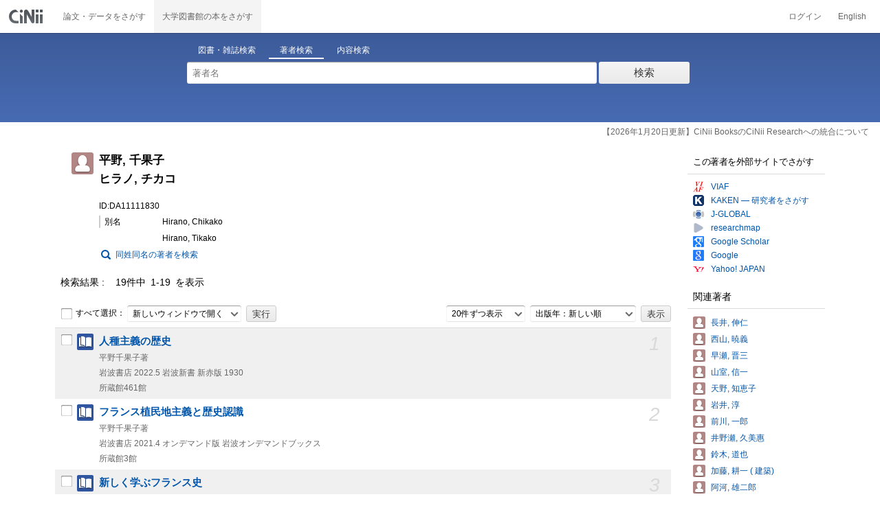

--- FILE ---
content_type: text/html;charset=UTF-8
request_url: https://ci.nii.ac.jp/author/DA11111830
body_size: 12151
content:
<!DOCTYPE html>
<html lang="ja">
<head>
	<meta http-equiv="content-type" content="text/html; charset=utf-8" />
	<meta http-equiv="X-UA-Compatible" content="IE=edge,chrome=1" />
	<meta http-equiv="content-style-type" content="text/css" />
	<meta http-equiv="content-script-type" content="text/javascript" />
	<meta name="viewport" content="width=device-width,user-scalable=no" />
	<meta name="format-detection" content="telephone=no">
	<link rel="stylesheet" type="text/css" href="/books/style/slick.css?V190423">
	<link rel="stylesheet" type="text/css" href="/books/style/slick-theme.css?V190423">
	<link rel="stylesheet" type="text/css" href="/books/style/slick-ext.css?V190423">
	<link rel="shortcut icon" href="/books/images/favicon.ico" type="image/vnd.microsoft.icon" />
	<link href="/books/style/cinii.css?V20251017" rel="stylesheet" type="text/css" />
	<script type="text/javascript" src="/books/js/jquery-3.7.1.min.js"></script>
	<script type="text/javascript" src="/books/js/bootstrap.min.js"></script>
	<script type="text/javascript" src="/books/js/cinii.js?V151027"></script>
	<script type="text/javascript" src="/books/js/html5shiv-printshiv.min.js"></script>
	<script type="text/javascript" src="/books/js/respond.min.js"></script>
	<script type="text/javascript" src="/books/js/common.js?V240716"></script>
	<script type="text/javascript" src="/books/js/changeDisplayMode.js?V190913"></script>
	<script type="text/javascript" src="/books/js/transferParameterCir.js?240724"></script>
	<script async src="https://www.googletagmanager.com/gtag/js?id=G-5YXF8KWH9K"></script>
	<link rel="search" type="application/opensearchdescription+xml" title="CiNii Books" href="/books/opensearch/description.xml" />
	<link rel="search" type="application/opensearchdescription+xml" title="CiNii Books - Exact title match" href="/books/opensearch/exact-title.xml" />
	<link rel="search" type="application/opensearchdescription+xml" title="CiNii Books - Author Search" href="/books/opensearch/author.xml" />
	<!--[if IE 8.0]>
	<link rel="stylesheet" type="text/css" href="/books/style/cinii-ie8.css?V151112">
	<![endif]-->

	<title>CiNii Books 著者 - 平野, 千果子 </title>
	<link rel="meta" type="application/rdf+xml" title="RDF" href="/author/DA11111830.rdf" />
	<link rel="meta" type="application/json" title="JSON-LD 1.0" href="/author/DA11111830.json" />
    <style>
		.itemheading .outlineInHeading .lowlv-section dt {
		  width: 6em;
		}
		.itemheading .outlineInHeading .lowlv-section dd {
		  margin-left: 6em;
		}
    </style>
</head>
<body class="books detail with_sidenavi">

<nav class="navbar navbar-header">
	<div class="navbar-topcontent">
		<a href="/books/" id="system_ci_jp" class="navbar-brand headerlogo">CiNii 国立情報学研究所 学術情報ナビゲータ[サイニィ]</a>

		<!--トグルボタンの設置-->
		<button type="button" class="navbar-toggle button-menu collapsed" data-toggle="collapse" data-target="#nav-content">
			メニュー
		</button>
		
		<button type="button" class="navbar-toggle button-search collapsed" data-toggle="collapse" data-target="#searchbox">
			検索
		</button>
	</div><!-- end of div.navbar-topcontent -->

	<div id="nav-content" class="collapse navbar-collapse headermenu">
		<ul class="nav navbar-nav menu-service-list">
			<li><a href="https://cir.nii.ac.jp/" onclick="return transferParameterCir(this, 'https://cir.nii.ac.jp', true, 'cir');" class="menu-service-item"><div>論文・データをさがす</div></a></li>
			<li class="active"><a href="/books/"  class="menu-service-item"><div>大学図書館の本をさがす</div></a></li>
		</ul>

		<ul class="nav navbar-nav menu-utility-list">

					<li><a href="https://auth.cir.nii.ac.jp/user/auth/login?contentsServer=BOOKS" class="menu-utility-item">ログイン</a></li>

			<li><a href="/author/DA11111830?l=en" class="menu-utility-item">English</a></li>

		</ul>
	</div><!-- end of div#nav-content -->
</nav><!-- end of nav.navbar-header -->
	
	<div class="container body-wrap">

<div id="searchbox" class="searchbox">

	<div class="book_search searchFormContainer">
		
		<div id ="searchformcontents" class="searchformcontents container-fluid">
			<div class="searchboxheader row">
				
				<div class="col-xs-12 col-sm-10 col-sm-offset-2">
					<div class="tab_index">
						<ul class="tab_index_list">
							<li class="tab_index_item tab_index_item-active">
								<a id="tab-book_search" class="tab-index-content" href="javascript:void(0);" >図書・雑誌検索</a>
							</li>
							<li class=" tab_index_item">
								<a id="tab-author_search" class="tab-index-content" href="javascript:void(0);">著者検索</a>
							</li>
							<li class=" tab_index_item">
								<a id="tab-content_search" class="tab-index-content" href="javascript:void(0);">内容検索</a>
							</li>
						</ul>
					</div>
				</div>
			</div>
			
			<form id="searchbooksform" name="searchbooksform" action="/books/search" method="get" onsubmit="return searchBooks(this, false);">
				<input type="hidden" name="advanced" id="hidden_advanced" value="false" />
				<input type="hidden" name="count" id="hidden_count" value="20" />
				<input type="hidden" name="sortorder" id="hidden_sortorder" value="3" />			
				<div class="row form-tabcontent form-books">

					<div class="col-xs-12 col-sm-10 col-sm-offset-2">
						<div class="row row-textform">
							<div class="col-xs-9 col-sm-9 col-form">
								<input type="text" name="q" id="freetextbox" class="main_srchterm searchforminput" value="" onkeypress="return submitByEnter(this);" placeholder="フリーワード" />
							</div>
							<div class="col-xs-3 col-sm-3">
								<button class="btn searchbtn" id="book_srchbtn_nrml" alt="検索" value="" onclick="return searchBooks(this.form, false);" type="submit">検索</button>
							</div>
							
						</div>
					</div>
					
					<div class="col-xs-12 col-sm-10 col-sm-offset-2">
						<div class="row filter_radiobtnbox">
							<div class="col-xs-12 col-sm-9 filter_segmentControl">
								<div class="row">
									<div class="col-xs-12 col-sm-2 filter_radiobtnbox-segmentarea1">
										<label for="filter_all_advanced" class="segment1 checked"><input type="radio" name="type" value="0" id="filter_all_advanced" checked="checked" />すべての資料</label>
									</div>
									<div class="col-xs-12 col-sm-3 filter_radiobtnbox-segmentarea2">
										<label for="filter_fulltext_advanced" class="segment2"><input type="radio" name="type" value="1" id="filter_fulltext_advanced"  />図書</label>
									</div>
									<div class="col-xs-12 col-sm-7 filter_radiobtnbox-segmentarea3">
										<label for="filter_includeLinks_advanced" class="segment3"><input type="radio" name="type" value="2" id="filter_includeLinks_advanced" />雑誌</label>
									</div>
								</div>
							</div>
							<div class="col-xs-12 col-sm-3 advsearchbtn-area">
								<a id="btn-toggle-advsearch-top" class="btn-toggle-advsearch collapsed" data-toggle="collapse" data-target="#advanced_search"><span class="btn-toggle-advsearch-label">詳細検索</span></a>
							</div>
						</div>
					</div>
					
					<div id="advanced_search" class="col-xs-12 col-sm-12 advanced_search">
						<div class="row">
							<div class="col-xs-12 col-sm-12">
								<div class="row row-textform">
									<div class="col-xs-12 col-sm-2 searchformlabel"><label for="sopt1">タイトル</label></div>
									<div class="col-xs-12 col-sm-5 col-form"><input type="text" id="sopt1" name="title" class="searchforminput" onkeypress="return submitByEnter(this);" value="" /></div>
									<div class="col-xs-12 col-sm-5 col-form advinput_chk">
										<label for="exact_title"><input type="checkbox" class="cb" id="exact_title" name="title_exact" value="true" >タイトル完全一致</label>
										<label for="include_utl"><input type="checkbox" class="cb" id="include_utl" name="include_utl" value="true" >統一タイトルを含む</label>
									</div>
								</div>
							</div>
							<div class="col-xs-12 col-sm-12">
								<div class="row row-textform">
									<div class="col-xs-12 col-sm-2 searchformlabel"><label for="sopt2">著者名</label></div>
									<div class="col-xs-12 col-sm-5 col-form"><input type="text" id="sopt2" name="author" class="searchforminput" onkeypress="return submitByEnter(this);" value="" /></div>
									<div class="col-xs-12 col-sm-5 col-form advinput_chk">
										<label for="include_alias" class="customCB"><input type="checkbox" class="cb" id="include_alias" name="include_alias" value="true" >別名を含む</label>
									</div>
								</div>
							</div>
							<div class="col-xs-12 col-sm-4">
								<div class="row row-textform">
									<div class="col-xs-12 col-sm-6 searchformlabel"><label for="sopt3">著者ID</label></div>
									<div class="col-xs-12 col-sm-6 col-form"><input type="text" id="sopt3" name="authorid" class="searchforminput" onkeypress="return submitByEnter(this);" value="" /></div>
								</div>
							</div>
							<div class="col-xs-12 col-sm-4">
								<div class="row row-textform">
									<div class="col-xs-12 col-sm-5 searchformlabel"><label for="sopt4">統一タイトルID</label></div>
									<div class="col-xs-12 col-sm-7 col-form"><input type="text" id="sopt4" name="utid" class="searchforminput" onkeypress="return submitByEnter(this);" value="" /></div>
								</div>
							</div>
							<div class="col-xs-12 col-sm-4">
								<div class="row row-textform">
									<div class="col-xs-12 col-sm-5 searchformlabel"><label for="sopt5">出版者</label></div>
									<div class="col-xs-12 col-sm-7 col-form"><input type="text" id="sopt5" name="publisher" class="searchforminput" onkeypress="return submitByEnter(this);" value="" /></div>
								</div>
							</div>
							<div class="col-xs-12 col-sm-4">
								<div class="row row-textform">
									<div class="col-xs-12 col-sm-6 searchformlabel"><label for="sopt6">ISBN</label></div>
									<div class="col-xs-12 col-sm-6 col-form"><input type="text" id="sopt6" name="isbn" class="searchforminput" onkeypress="return submitByEnter(this);" value="" /></div>
								</div>
							</div>
							<div class="col-xs-12 col-sm-4">
								<div class="row row-textform">
									<div class="col-xs-12 col-sm-5 searchformlabel"><label for="sopt7">ISSN</label></div>
									<div class="col-xs-12 col-sm-7 col-form"><input type="text" id="sopt7" name="issn" class="searchforminput" onkeypress="return submitByEnter(this);" value="" /></div>
								</div>
							</div>
							<div class="col-xs-12 col-sm-4">
								<div class="row row-textform">
									<div class="col-xs-12 col-sm-5 searchformlabel"><label for="sopt8">NCID</label></div>
									<div class="col-xs-12 col-sm-7 col-form"><input type="text" id="sopt8" name="ncid" class="searchforminput" onkeypress="return submitByEnter(this);" value="" /></div>
								</div>
							</div>
							<div class="col-xs-12 col-sm-4">
								<div class="row row-textform">
									<div class="col-xs-12 col-sm-6 searchformlabel"><label for="sopt9">件名</label></div>
									<div class="col-xs-12 col-sm-6 col-form"><input type="text" id="sopt9" name="subject" class="searchforminput" onkeypress="return submitByEnter(this);" value="" /></div>
								</div>
							</div>
							<div class="col-xs-12 col-sm-4">
								<div class="row row-textform">
									<div class="col-xs-12 col-sm-5 searchformlabel"><label for="sopt10">分類</label></div>
									<div class="col-xs-12 col-sm-7 col-form"><input type="text" id="sopt10" name="clas" class="searchforminput" onkeypress="return submitByEnter(this);" value="" /></div>
								</div>
							</div>
							<div class="col-xs-12 col-sm-4">
								<div class="row row-textform">
									<div class="col-xs-12 col-sm-5 searchformlabel"><label for="sopt11">注記</label></div>
									<div class="col-xs-12 col-sm-7 col-form"><input type="text" id="sopt11" name="note" class="searchforminput" onkeypress="return submitByEnter(this);" value="" /></div>
								</div>
							</div>
							<div class="col-xs-12 col-sm-4">
								<div class="row row-textform">
									<div class="col-xs-12 col-sm-6 searchformlabel"><label for="slct-typecode-gmd">資料種別</label></div>
									<div class="col-xs-12 col-sm-6 col-form">
										<select name="gmd" class="slct-typecode searchforminput" id="slct-typecode-gmd">
											<option value="">すべての資料種別</option>
											<option value="_">図書・雑誌</option>
											<option value="a">地図資料</option>
											<option value="b">文字資料（点字）</option>
											<option value="c">楽譜（印刷）</option>
											<option value="d">文字資料（書写資料）</option>
											<option value="e">地図（書写資料）</option>
											<option value="f">楽譜（書写資料）</option>
											<option value="g">静止画像（投影）</option>
											<option value="h">マイクロ形態</option>
											<option value="k">静止画像（非投影）</option>
											<option value="m">映画</option>
											<option value="s">録音資料（音楽）</option>
											<option value="t">録音資料（非音楽）</option>
											<option value="v">ビデオレコード</option>
											<option value="w">機械可読データファイル</option>
											<option value="x">3次元工芸品,自然の事物</option>
											<option value="y">キット</option>
										</select>
									</div>
								</div>
							</div>
							<div class="col-xs-12 col-sm-4">
								<div class="row row-textform">
									<div class="col-xs-12 col-sm-5 searchformlabel"><label for="sopt13">言語種別</label></div>
									<div class="col-xs-12 col-sm-7 col-form">
										<div class="langControls">
										<span class="langselect">
											<select name="lang1" class="slct-langcode searchforminput">
												<option value="">すべての言語</option>
												<option value="jpn">日本語</option>
												<option value="eng">英語</option>
												<option value="ger">ドイツ語</option>
												<option value="fre">フランス語</option>
												<option value="chi">中国語</option>
												<option value="rus">ロシア語</option>
												<option value="spa">スペイン語</option>
												<option value="ita">イタリア語</option>
												<option value="kor">韓国・朝鮮語</option>
												<option value="ara">アラビア語</option>
											</select>
										</span>
										<span class="langcode"><input type="text" id="sopt13" name="lang" class="searchforminput" onkeypress="return submitByEnter(this);" value="" placeholder="コード" /></span>	
										</div>
									</div>
								</div>
							</div>
							<div class="col-xs-12 col-sm-4">
								<div class="row row-textform">
									<div class="col-xs-12 col-sm-5 searchformlabel"><label for="sopt14">出版年</label></div>
									<div class="col-xs-12 col-sm-7 ">
										<input type="text" id="sopt14" name="year_from" class="degreeconferment_year" onkeypress="return submitByEnter(this);" maxlength="4" value="" />
										<span class="unit">年から</span>
										<input type="text" id="sopt14-2" name="year_to" class="degreeconferment_year" maxlength="4" onkeypress="return submitByEnter(this);" value="" />
										<span class="unit">年まで</span>
									</div>
								</div>
							</div>
							<div class="col-xs-12 col-sm-4">
								<div class="row row-textform">
									<div class="col-xs-12 col-sm-6 searchformlabel"><label for="sopt15">図書館ID</label></div>
									<div class="col-xs-12 col-sm-6 col-form"><input type="text" id="sopt15" name="fano" class="searchforminput" onkeypress="return submitByEnter(this);" value="" /></div>
								</div>
							</div>
							<div class="col-xs-12 col-sm-4">
								<div class="row row-textform">
									<div class="col-xs-12 col-sm-5 searchformlabel"><label for="sopt16">機関ID</label></div>
									<div class="col-xs-12 col-sm-7 "><input type="text" id="sopt16" name="kid" class="searchforminput" onkeypress="return submitByEnter(this);" value="" /></div>
								</div>
							</div>
							<div class="col-xs-12 col-sm-4">
								<div class="row row-textform">
									<div class="col-xs-12 col-sm-5 searchformlabel"><label for="sopt17">地域</label></div>
									<div class="col-xs-12 col-sm-7 col-form">
										<select name="area" class="slct-kencode searchforminput" id="sopt17">
											<option value="">すべての地域</option>
											<option value="01" class="ken">北海道</option>
											<option value="02 03 04 05 06 07 " class="region">東北地方</option>
											<option value="02" class="ken">青森</option>
											<option value="03" class="ken">岩手</option>
											<option value="04" class="ken">宮城</option>
											<option value="05" class="ken">秋田</option>
											<option value="06" class="ken">山形</option>
											<option value="07" class="ken">福島</option>
											<option value="08 09 10 11 12 13 14 " class="region">関東地方</option>
											<option value="08" class="ken">茨城</option>
											<option value="09" class="ken">栃木</option>
											<option value="10" class="ken">群馬</option>
											<option value="11" class="ken">埼玉</option>
											<option value="12" class="ken">千葉</option>
											<option value="13" class="ken">東京</option>
											<option value="14" class="ken">神奈川</option>
											<option value="15 16 17 18 19 20 " class="region">北陸・甲信越地方</option>
											<option value="15" class="ken">新潟</option>
											<option value="16" class="ken">富山</option>
											<option value="17" class="ken">石川</option>
											<option value="18" class="ken">福井</option>
											<option value="19" class="ken">山梨</option>
											<option value="20" class="ken">長野</option>
											<option value="21 22 23 24 " class="region">東海地方</option>
											<option value="21" class="ken">岐阜</option>
											<option value="22" class="ken">静岡</option>
											<option value="23" class="ken">愛知</option>
											<option value="24" class="ken">三重</option>
											<option value="25 26 27 28 29 30 " class="region">関西地方</option>
											<option value="25" class="ken">滋賀</option>
											<option value="26" class="ken">京都</option>
											<option value="27" class="ken">大阪</option>
											<option value="28" class="ken">兵庫</option>
											<option value="29" class="ken">奈良</option>
											<option value="30" class="ken">和歌山</option>
											<option value="31 32 33 34 35 36 37 38 39 " class="region">中国・四国地方</option>
											<option value="31" class="ken">鳥取</option>
											<option value="32" class="ken">島根</option>
											<option value="33" class="ken">岡山</option>
											<option value="34" class="ken">広島</option>
											<option value="35" class="ken">山口</option>
											<option value="36" class="ken">徳島</option>
											<option value="37" class="ken">香川</option>
											<option value="38" class="ken">愛媛</option>
											<option value="39" class="ken">高知</option>
											<option value="40 41 42 43 44 45 46 47 " class="region">九州・沖縄地方</option>
											<option value="40" class="ken">福岡</option>
											<option value="41" class="ken">佐賀</option>
											<option value="42" class="ken">長崎</option>
											<option value="43" class="ken">熊本</option>
											<option value="44" class="ken">大分</option>
											<option value="45" class="ken">宮崎</option>
											<option value="46" class="ken">鹿児島</option>
											<option value="47" class="ken">沖縄</option>
											<option value="151 152 153 " class="region">アジア地域</option>
											<option value="151" class="ken">韓国</option>
											<option value="152" class="ken">中国</option>
											<option value="153" class="ken">タイ</option>
											<option value="254 255 256 257 258 259 260 261 " class="region">ヨーロッパ地域</option>
											<option value="254" class="ken">イギリス</option>
											<option value="255" class="ken">ドイツ</option>
											<option value="256" class="ken">スイス</option>
											<option value="257" class="ken">フランス</option>
											<option value="258" class="ken">ベルギー</option>
											<option value="259" class="ken">オランダ</option>
											<option value="260" class="ken">スウェーデン</option>
											<option value="261" class="ken">ノルウェー</option>
											<option value="362 " class="region">北米地域</option>
											<option value="362" class="ken">アメリカ</option>
											<option value="__" class="region">その他海外</option>
										</select>
									</div>
								</div>
							</div>
							
							<div class="col-xs-12 col-sm-12">
								<div class="row row-textform">
									<div class="col-xs-12 col-sm-2 searchformlabel"></div>
									<div class="col-xs-12 col-sm-10 col-form advinput_chk chk-keep-condition">
										<label for="chk_keep_condition"><input name="keep_condition" class="cb" id="chk_keep_condition" type="checkbox" value="true"  />図書館ID・機関ID・地域を記憶する</label>
										<input name="update_keep" type="hidden" value="true">
										<script type="text/javascript">
											//<![CDATA[
												document.write("<label for=\"script_r2k_advanced\"><input type=\"checkbox\" class=\"cb\" id=\"script_r2k_advanced\"/>ローマ字をカナに変換 </label>");
											//]]>
										</script>
									</div>
								</div>
							</div>
						
							<div class="col-xs-12 visible-xs-block text-center">
								<button class="btn searchbtn" onclick="return searchBooks(this.form, false);" type="submit">検索</button>
							</div>
	
							<div id="btn-toggle-advsearch-bottom" class="col-xs-12 visible-xs-block advsearchbtn-area">
								<a class="btn-toggle-advsearch collapsed" data-toggle="collapse" data-target="#advanced_search"><span class="btn-toggle-advsearch-label">閉じる</span></a>
							</div>
						</div>
					</div>
				</div>
			</form>			<form id="searchnamesform" name="searchnamesform" action="/books/author" method="get" onsubmit="return searchNames(this, false);">
				<input type="hidden" name="count" value="20" />
				<input type="hidden" name="sortorder" value="2" />
				<div class="row form-tabcontent form-author">
					<div class="col-xs-12 col-sm-10 col-sm-offset-2">
						<div class="row row-textform">
							<div class="col-xs-9 col-sm-9 col-form">
								<input type="text" name="name" id="authname_textbox" class="main_srchterm searchforminput" onkeypress="return submitByEnter(this);" value="" placeholder="著者名" />
							</div>
							<div class="col-xs-3 col-sm-3">
								<button class="btn searchbtn" onclick="return searchNames(this.form, false);" type="submit">検索</button>
							</div>
						</div>
					</div>
				</div>
			</form>
			<form id="searchcontentsform" name="searchcontentsform" action="/books/contents" method="get" onsubmit="return searchContents(this, false);">
				<input type="hidden" name="count" value="20" >
				<input type="hidden" name="sortorder" value="3" >
				<div class="row form-tabcontent form-content">
					<div class="col-xs-12 col-sm-10 col-sm-offset-2">
						<div class="row row-textform">
							<div class="col-xs-9 col-sm-9 col-form">
								<input type="text" name="contents" id="contents_textbox" class="main_srchterm searchforminput" onkeypress="return submitByEnter(this);" value="" placeholder="フリーワード" />
							</div>
							<div class="col-xs-3 col-sm-3">
								<button class="btn searchbtn" onclick="return searchContents(this.form, false);" type="submit">検索</button>
							</div>
						</div>
					</div>
				</div>
			</form>
		</div>		
	</div>
</div>
<script type="text/javascript" src="/books/js/searchbox_disclosure.js?V240716"></script>
<script type="text/javascript" src="/books/js/utils.js?V190913"></script>
<script type="text/javascript">
	window.initSearchBox('author', false);
</script>
		<div class="servicestop_information"><div id="servicestop_information">
<ul><li><a href="https://support.nii.ac.jp/ja/cir/cib_integration">【2026年1月20日更新】CiNii BooksのCiNii Researchへの統合について</a></li>
</ul>
</div>

</div>
		
		<div class="container-hasSubnav">
			<div class="maincontents">
				<div class="itemdatatext">
				
					<div class="itemheading authordata">
						<h1 class="author_class entry-title">
							<span>平野, 千果子 </span>
							<span>ヒラノ, チカコ</span>
							
						</h1>
						<div class="outlineInHeading">
							<p class="idinheading id">ID:DA11111830</p>
							<dl class="bblp-othertitle trr lowlv-section">
								<dt>別名</dt>
								<dd>
<div>
									<p class="seefm">Hirano, Chikako</p>
</div>
<div>
									<p class="seefm">Hirano, Tikako</p>
</div>
								</dd>
							</dl>
							<p id="search_samename"><a href="/books/author?name=%E5%B9%B3%E9%87%8E+%E5%8D%83%E6%9E%9C%E5%AD%90&count=20&sortorder=2">同姓同名の著者を検索</a></p>
						</div>
					</div><!-- end of div.itemheading -->
					
					<div class="resultlist">

						<div class="listheading">
							<h1 class="heading">
								<span class="hitNumLabel">検索結果</span>19件中&ensp;1-19&ensp;を表示
							</h1>


							
							<div class="actionsortbox">
								<div class="actionforlist hidden-xs">
									<form name="actionform" method="get" onsubmit="doAction(this,1,19,'ADetail-');return false;" class="form-inline">
										<label for="selectall">
											<input class="cb" type="checkbox" id="selectall" onclick="checkAllWith(this,1,19);" />すべて選択：
										</label>
										<div class="form-group form-group-inline">
											<select name="actionmenu" onchange="" class="form-control">
												<option value="openBooksUrl">新しいウィンドウで開く</option>
												<option value="exportRefWorks">RefWorksに書き出し</option>
												<option value="exportEndNote">EndNoteに書き出し</option>
												<option value="viewBibIX">Refer/BibIXで表示</option>
												<option value="viewRis">RISで表示</option>
												<option value="viewBibTex">BibTeXで表示</option>
												<option value="viewTsv">TSVで表示</option>
											</select>
										</div>
										<input type="submit" value="実行" class="commonBtn" />
									</form>
								</div>
								
	<div class="sortlist">
		<form name="listoption" action="/author/DA11111830" method="get" class="form-inline">

			<div class="form-group form-group-inline">
				<select name="count" id="numitem" class="form-control">
					<option value="20" selected="selected">20件ずつ表示</option>
					<option value="50">50件ずつ表示</option>
					<option value="100">100件ずつ表示</option>
					<option value="200">200件ずつ表示</option>
				</select>
			</div>
			<div class="form-group form-group-inline">
				<select name="sortorder" id="sort" class="sortdropdown form-control">
					<option value="3" selected="selected">出版年：新しい順</option>
					<option value="2">出版年：古い順</option>
					<option value="5">所蔵館：多い順</option>
					<option value="4">所蔵館：少ない順</option>
					<option value="6">タイトル：五十音順</option>
					<option value="7">タイトル：五十音逆順</option>
					<option value="1">関連度</option>
				</select>
			</div>
			<input type="submit" class="commonBtn" value="表示" />
		</form>
	</div><!--end of div.sortlist-->							</div><!--end of div.actionsortbox -->
						</div><!-- end of div.listheading -->


						<form name="itemlistboxform" action="/books/search/export" method="post">
							<input type="hidden" name="format">
							<input type="hidden" name="sortorder" value="3">
							<div class="listContainer">
								<ul>
									<li class="oddline">
										<div class="listitem xfolkentry">
											<div class="list_number hidden-xs">1</div>
											<p class="listcheck hidden-xs">
												<input type="checkbox" name="ncid" id="item_check1"  class="cb BC14652176" value="BC14652176" />
											</p>
											<dl class="book_class">

												<dt class="item_mainTitle item_title">
													<a href="/ncid/BC14652176" class="taggedlink">人種主義の歴史</a>
												</dt>
												<dd>
													<p class="item_subData item_authordata">平野千果子著</p>
													<p class="item_data item_publishdata">
														<span class="pblc">岩波書店</span>
														<span class="pblcdt">2022.5</span>
														
														<span class="ptblt-nmetc">岩波新書
新赤版 1930</span>
													</p>
													<p class="item_data item_bibotherdata">
														
													</p>
													<p class="item_data item_librarynum">所蔵館461館</p>
												</dd>
											</dl>
										</div>
									</li>
									<li class="evenline">
										<div class="listitem xfolkentry">
											<div class="list_number hidden-xs">2</div>
											<p class="listcheck hidden-xs">
												<input type="checkbox" name="ncid" id="item_check2"  class="cb BD02717103" value="BD02717103" />
											</p>
											<dl class="book_class">

												<dt class="item_mainTitle item_title">
													<a href="/ncid/BD02717103" class="taggedlink">フランス植民地主義と歴史認識</a>
												</dt>
												<dd>
													<p class="item_subData item_authordata">平野千果子著</p>
													<p class="item_data item_publishdata">
														<span class="pblc">岩波書店</span>
														<span class="pblcdt">2021.4</span>
														<span class="ed">オンデマンド版</span>
														<span class="ptblt-nmetc">岩波オンデマンドブックス
</span>
													</p>
													<p class="item_data item_bibotherdata">
														
													</p>
													<p class="item_data item_librarynum">所蔵館3館</p>
												</dd>
											</dl>
										</div>
									</li>
									<li class="oddline">
										<div class="listitem xfolkentry">
											<div class="list_number hidden-xs">3</div>
											<p class="listcheck hidden-xs">
												<input type="checkbox" name="ncid" id="item_check3"  class="cb BB29306965" value="BB29306965" />
											</p>
											<dl class="book_class">

												<dt class="item_mainTitle item_title">
													<a href="/ncid/BB29306965" class="taggedlink">新しく学ぶフランス史</a>
												</dt>
												<dd>
													<p class="item_subData item_authordata">平野千果子編著</p>
													<p class="item_data item_publishdata">
														<span class="pblc">ミネルヴァ書房</span>
														<span class="pblcdt">2019.11</span>
														
														
													</p>
													<p class="item_data item_bibotherdata">
														
													</p>
													<p class="item_data item_librarynum">所蔵館206館</p>
												</dd>
											</dl>
										</div>
									</li>
									<li class="evenline">
										<div class="listitem xfolkentry">
											<div class="list_number hidden-xs">4</div>
											<p class="listcheck hidden-xs">
												<input type="checkbox" name="ncid" id="item_check4"  class="cb BB25879187" value="BB25879187" />
											</p>
											<dl class="book_class">

												<dt class="item_mainTitle item_title">
													<a href="/ncid/BB25879187" class="taggedlink">紛争化させられる過去 : アジアとヨーロッパにおける歴史の政治化</a>
												</dt>
												<dd>
													<p class="item_subData item_authordata">橋本伸也編</p>
													<p class="item_data item_publishdata">
														<span class="pblc">岩波書店</span>
														<span class="pblcdt">2018.3</span>
														
														
													</p>
													<p class="item_data item_bibotherdata">
														
													</p>
													<p class="item_data item_librarynum">所蔵館144館</p>
												</dd>
											</dl>
										</div>
									</li>
									<li class="oddline">
										<div class="listitem xfolkentry">
											<div class="list_number hidden-xs">5</div>
											<p class="listcheck hidden-xs">
												<input type="checkbox" name="ncid" id="item_check5"  class="cb BB21189143" value="BB21189143" />
											</p>
											<dl class="book_class">

												<dt class="item_mainTitle item_title">
													<a href="/ncid/BB21189143" class="taggedlink">人形の文化史 : ヨーロッパの諸相から</a>
												</dt>
												<dd>
													<p class="item_subData item_authordata">香川檀編 ; 踊共二 [ほか] 執筆</p>
													<p class="item_data item_publishdata">
														<span class="pblc">水声社</span>
														<span class="pblcdt">2016.3</span>
														
														
													</p>
													<p class="item_data item_bibotherdata">
														
													</p>
													<p class="item_data item_librarynum">所蔵館110館</p>
												</dd>
											</dl>
										</div>
									</li>
									<li class="evenline">
										<div class="listitem xfolkentry">
											<div class="list_number hidden-xs">6</div>
											<p class="listcheck hidden-xs">
												<input type="checkbox" name="ncid" id="item_check6"  class="cb BB18560651" value="BB18560651" />
											</p>
											<dl class="book_class">

												<dt class="item_mainTitle item_title">
													<a href="/ncid/BB18560651" class="taggedlink">ヨーロッパ史講義</a>
												</dt>
												<dd>
													<p class="item_subData item_authordata">近藤和彦編</p>
													<p class="item_data item_publishdata">
														<span class="pblc">山川出版社</span>
														<span class="pblcdt">2015.5</span>
														
														
													</p>
													<p class="item_data item_bibotherdata">
														
													</p>
													<p class="item_data item_librarynum">所蔵館192館</p>
												</dd>
											</dl>
										</div>
									</li>
									<li class="oddline">
										<div class="listitem xfolkentry">
											<div class="list_number hidden-xs">7</div>
											<p class="listcheck hidden-xs">
												<input type="checkbox" name="ncid" id="item_check7"  class="cb BB16952810" value="BB16952810" />
											</p>
											<dl class="book_class">

												<dt class="item_mainTitle item_title">
													<a href="/ncid/BB16952810" class="taggedlink">アフリカを活用する : フランス植民地からみた第一次世界大戦</a>
												</dt>
												<dd>
													<p class="item_subData item_authordata">平野千果子著</p>
													<p class="item_data item_publishdata">
														<span class="pblc">人文書院</span>
														<span class="pblcdt">2014.10</span>
														
														<span class="ptblt-nmetc">レクチャー : 第一次世界大戦を考える
</span>
													</p>
													<p class="item_data item_bibotherdata">
														
													</p>
													<p class="item_data item_librarynum">所蔵館139館</p>
												</dd>
											</dl>
										</div>
									</li>
									<li class="evenline">
										<div class="listitem xfolkentry">
											<div class="list_number hidden-xs">8</div>
											<p class="listcheck hidden-xs">
												<input type="checkbox" name="ncid" id="item_check8"  class="cb BB16021044" value="BB16021044" />
											</p>
											<dl class="book_class">

												<dt class="item_mainTitle item_title">
													<a href="/ncid/BB16021044" class="taggedlink">コモンウェルスとは何か : ポスト帝国時代のソフトパワー</a>
												</dt>
												<dd>
													<p class="item_subData item_authordata">山本正, 細川道久編著</p>
													<p class="item_data item_publishdata">
														<span class="pblc">ミネルヴァ書房</span>
														<span class="pblcdt">2014.7</span>
														
														<span class="ptblt-nmetc">Minerva西洋史ライブラリー
102</span>
													</p>
													<p class="item_data item_bibotherdata">
														
													</p>
													<p class="item_data item_librarynum">所蔵館176館</p>
												</dd>
											</dl>
										</div>
									</li>
									<li class="oddline">
										<div class="listitem xfolkentry">
											<div class="list_number hidden-xs">9</div>
											<p class="listcheck hidden-xs">
												<input type="checkbox" name="ncid" id="item_check9"  class="cb BB15271545" value="BB15271545" />
											</p>
											<dl class="book_class">

												<dt class="item_mainTitle item_title">
													<a href="/ncid/BB15271545" class="taggedlink">世界戦争</a>
												</dt>
												<dd>
													<p class="item_subData item_authordata">山室信一 [ほか] 編</p>
													<p class="item_data item_publishdata">
														<span class="pblc">岩波書店</span>
														<span class="pblcdt">2014.4</span>
														
														<span class="ptblt-nmetc">現代の起点第一次世界大戦 / 山室信一 [ほか] 編
第1巻</span>
													</p>
													<p class="item_data item_bibotherdata">
														
													</p>
													<p class="item_data item_librarynum">所蔵館283館</p>
												</dd>
											</dl>
										</div>
									</li>
									<li class="evenline">
										<div class="listitem xfolkentry">
											<div class="list_number hidden-xs">10</div>
											<p class="listcheck hidden-xs">
												<input type="checkbox" name="ncid" id="item_check10"  class="cb BB14541225" value="BB14541225" />
											</p>
											<dl class="book_class">

												<dt class="item_mainTitle item_title">
													<a href="/ncid/BB14541225" class="taggedlink">フランス植民地主義と歴史認識</a>
												</dt>
												<dd>
													<p class="item_subData item_authordata">平野千果子著</p>
													<p class="item_data item_publishdata">
														<span class="pblc">岩波書店</span>
														<span class="pblcdt">2014.1</span>
														
														
													</p>
													<p class="item_data item_bibotherdata">
														
													</p>
													<p class="item_data item_librarynum">所蔵館179館</p>
												</dd>
											</dl>
										</div>
									</li>
									<li class="oddline">
										<div class="listitem xfolkentry">
											<div class="list_number hidden-xs">11</div>
											<p class="listcheck hidden-xs">
												<input type="checkbox" name="ncid" id="item_check11"  class="cb BB0688825X" value="BB0688825X" />
											</p>
											<dl class="book_class">

												<dt class="item_mainTitle item_title">
													<a href="/ncid/BB0688825X" class="taggedlink">植民地共和国フランス</a>
												</dt>
												<dd>
													<p class="item_subData item_authordata">N. バンセル, P. ブランシャール, F. ヴェルジェス [著] ; 平野千果子, 菊池恵介訳</p>
													<p class="item_data item_publishdata">
														<span class="pblc">岩波書店</span>
														<span class="pblcdt">2011.9</span>
														
														
													</p>
													<p class="item_data item_bibotherdata">
														
													</p>
													<p class="item_data item_librarynum">所蔵館201館</p>
												</dd>
											</dl>
										</div>
									</li>
									<li class="evenline">
										<div class="listitem xfolkentry">
											<div class="list_number hidden-xs">12</div>
											<p class="listcheck hidden-xs">
												<input type="checkbox" name="ncid" id="item_check12"  class="cb BB0030900X" value="BB0030900X" />
											</p>
											<dl class="book_class">

												<dt class="item_mainTitle item_title">
													<a href="/ncid/BB0030900X" class="taggedlink">ヨーロッパ・ロシア・アメリカのディアスポラ</a>
												</dt>
												<dd>
													<p class="item_subData item_authordata">駒井洋, 江成幸編著</p>
													<p class="item_data item_publishdata">
														<span class="pblc">明石書店</span>
														<span class="pblcdt">2009.11</span>
														
														<span class="ptblt-nmetc">叢書グローバル・ディアスポラ / 駒井洋監修
4</span>
													</p>
													<p class="item_data item_bibotherdata">
														
													</p>
													<p class="item_data item_librarynum">所蔵館189館</p>
												</dd>
											</dl>
										</div>
									</li>
									<li class="oddline">
										<div class="listitem xfolkentry">
											<div class="list_number hidden-xs">13</div>
											<p class="listcheck hidden-xs">
												<input type="checkbox" name="ncid" id="item_check13"  class="cb BA81085091" value="BA81085091" />
											</p>
											<dl class="book_class">

												<dt class="item_mainTitle item_title">
													<a href="/ncid/BA81085091" class="taggedlink">奇妙な敗北 : 1940年の証言</a>
												</dt>
												<dd>
													<p class="item_subData item_authordata">マルク・ブロック[著] ; 平野千果子訳</p>
													<p class="item_data item_publishdata">
														<span class="pblc">岩波書店</span>
														<span class="pblcdt">2007.2</span>
														
														
													</p>
													<p class="item_data item_bibotherdata">
														
													</p>
													<p class="item_data item_librarynum">所蔵館131館</p>
												</dd>
											</dl>
										</div>
									</li>
									<li class="evenline">
										<div class="listitem xfolkentry">
											<div class="list_number hidden-xs">14</div>
											<p class="listcheck hidden-xs">
												<input type="checkbox" name="ncid" id="item_check14"  class="cb BA75870562" value="BA75870562" />
											</p>
											<dl class="book_class">

												<dt class="item_mainTitle item_title">
													<a href="/ncid/BA75870562" class="taggedlink">近代フランスの歴史 : 国民国家形成の彼方に</a>
												</dt>
												<dd>
													<p class="item_subData item_authordata">谷川稔, 渡辺和行編著</p>
													<p class="item_data item_publishdata">
														<span class="pblc">ミネルヴァ書房</span>
														<span class="pblcdt">2006.2</span>
														
														
													</p>
													<p class="item_data item_bibotherdata">
														
													</p>
													<p class="item_data item_librarynum">所蔵館236館</p>
												</dd>
											</dl>
										</div>
									</li>
									<li class="oddline">
										<div class="listitem xfolkentry">
											<div class="list_number hidden-xs">15</div>
											<p class="listcheck hidden-xs">
												<input type="checkbox" name="ncid" id="item_check15"  class="cb BA72138051" value="BA72138051" />
											</p>
											<dl class="book_class">

												<dt class="item_mainTitle item_title">
													<a href="/ncid/BA72138051" class="taggedlink">帝国への新たな視座 : 歴史研究の地平から</a>
												</dt>
												<dd>
													<p class="item_subData item_authordata">歴史学研究会編</p>
													<p class="item_data item_publishdata">
														<span class="pblc">青木書店</span>
														<span class="pblcdt">2005.5</span>
														
														<span class="ptblt-nmetc">シリーズ歴史学の現在 / 歴史学研究会編
10</span>
													</p>
													<p class="item_data item_bibotherdata">
														
													</p>
													<p class="item_data item_librarynum">所蔵館172館</p>
												</dd>
											</dl>
										</div>
									</li>
									<li class="evenline">
										<div class="listitem xfolkentry">
											<div class="list_number hidden-xs">16</div>
											<p class="listcheck hidden-xs">
												<input type="checkbox" name="ncid" id="item_check16"  class="cb BA55455171" value="BA55455171" />
											</p>
											<dl class="book_class">

												<dt class="item_mainTitle item_title">
													<a href="/ncid/BA55455171" class="taggedlink">フランス植民地主義の歴史 : 奴隷制廃止から植民地帝国の崩壊まで</a>
												</dt>
												<dd>
													<p class="item_subData item_authordata">平野千果子著</p>
													<p class="item_data item_publishdata">
														<span class="pblc">人文書院</span>
														<span class="pblcdt">2002.1</span>
														
														
													</p>
													<p class="item_data item_bibotherdata">
														
													</p>
													<p class="item_data item_librarynum">所蔵館229館</p>
												</dd>
											</dl>
										</div>
									</li>
									<li class="oddline">
										<div class="listitem xfolkentry">
											<div class="list_number hidden-xs">17</div>
											<p class="listcheck hidden-xs">
												<input type="checkbox" name="ncid" id="item_check17"  class="cb BA55138962" value="BA55138962" />
											</p>
											<dl class="book_class">

												<dt class="item_mainTitle item_title">
													<a href="/ncid/BA55138962" class="taggedlink">フランス植民地主義の歴史 : 奴隷制廃止から植民地帝国の崩壊まで</a>
												</dt>
												<dd>
													<p class="item_subData item_authordata">平野千果子著</p>
													<p class="item_data item_publishdata">
														<span class="pblc">人文書院</span>
														<span class="pblcdt">2002.1</span>
														
														<span class="ptblt-nmetc">武蔵大学研究叢書
No.101 . 人文叢書||ジンブン ソウショ ; No.23</span>
													</p>
													<p class="item_data item_bibotherdata">
														
													</p>
													<p class="item_data item_librarynum">所蔵館30館</p>
												</dd>
											</dl>
										</div>
									</li>
									<li class="evenline">
										<div class="listitem xfolkentry">
											<div class="list_number hidden-xs">18</div>
											<p class="listcheck hidden-xs">
												<input type="checkbox" name="ncid" id="item_check18"  class="cb BA41812791" value="BA41812791" />
											</p>
											<dl class="book_class">

												<dt class="item_mainTitle item_title">
													<a href="/ncid/BA41812791" class="taggedlink">フランス革命と家族ロマンス</a>
												</dt>
												<dd>
													<p class="item_subData item_authordata">リン・ハント著 ; 西川長夫, 平野千果子, 天野知恵子訳</p>
													<p class="item_data item_publishdata">
														<span class="pblc">平凡社</span>
														<span class="pblcdt">1999.6</span>
														
														<span class="ptblt-nmetc">テオリア叢書
</span>
													</p>
													<p class="item_data item_bibotherdata">
														
													</p>
													<p class="item_data item_librarynum">所蔵館187館</p>
												</dd>
											</dl>
										</div>
									</li>
									<li class="oddline">
										<div class="listitem xfolkentry">
											<div class="list_number hidden-xs">19</div>
											<p class="listcheck hidden-xs">
												<input type="checkbox" name="ncid" id="item_check19"  class="cb BA34048511" value="BA34048511" />
											</p>
											<dl class="book_class">

												<dt class="item_mainTitle item_title">
													<a href="/ncid/BA34048511" class="taggedlink">フランス植民地帝国の歴史</a>
												</dt>
												<dd>
													<p class="item_subData item_authordata">グザヴィエ・ヤコノ著 ; 平野千果子訳</p>
													<p class="item_data item_publishdata">
														<span class="pblc">白水社</span>
														<span class="pblcdt">1998.1</span>
														
														<span class="ptblt-nmetc">文庫クセジュ
798</span>
													</p>
													<p class="item_data item_bibotherdata">
														
													</p>
													<p class="item_data item_librarynum">所蔵館154館</p>
												</dd>
											</dl>
										</div>
									</li>
								</ul>
							</div><!-- end of div.listContainer -->
						</form>


					</div><!-- end of div.resultlist -->
				</div>
			</div><!-- end of div.maincontents -->

			<div class="side_navigation">
				<div class="relateditem">
					<div class="relateditem_section othersites">
						
						<h2 class="heading">この著者を外部サイトでさがす</h2>
						<ul id="list_othersites">
							<li class="viaf"><a target="_blank" href="https://viaf.org/viaf/NII%7CDA11111830" class="link_othersite" id="viaf">VIAF</a></li>
							<li class="nrid"><a target="_blank" href="https://nrid.nii.ac.jp/search/?qg=%E5%B9%B3%E9%87%8E%2B%E5%8D%83%E6%9E%9C%E5%AD%90" class="link_othersite" id="nrid">KAKEN &mdash; 研究者をさがす</a></li>
							<li class="jg"><a target="_blank" href="https://jglobal.jst.go.jp/search/researchers#%7B%22category%22%3A%221%22%2C%22keyword%22%3A%22%E5%B9%B3%E9%87%8E%20%E5%8D%83%E6%9E%9C%E5%AD%90%22%7D" class="link_othersite" id="jg">J-GLOBAL</a></li>
							<li class="rm"><a target="_blank" href="https://researchmap.jp/researchers?name=%E5%B9%B3%E9%87%8E%20%E5%8D%83%E6%9E%9C%E5%AD%90" class="link_othersite" id="rm">researchmap</a></li>
							<li class="googles"><a target="_blank" href="https://scholar.google.co.jp/scholar?q=%E5%B9%B3%E9%87%8E%20%E5%8D%83%E6%9E%9C%E5%AD%90&amp;hl=ja&amp;btnG=%E6%A4%9C%E7%B4%A2&amp;lr=" class="link_othersite" id="googles">Google Scholar</a></li>
							<li class="google"><a target="_blank" href="https://www.google.co.jp/search?hl=ja&amp;q=%E5%B9%B3%E9%87%8E%20%E5%8D%83%E6%9E%9C%E5%AD%90&amp;btnG=%E6%A4%9C%E7%B4%A2&amp;lr=" class="link_othersite" id="google">Google</a></li>
							<li class="yahoo"><a target="_blank" href="https://search.yahoo.co.jp/search?p=%E5%B9%B3%E9%87%8E%20%E5%8D%83%E6%9E%9C%E5%AD%90&amp;search.x=1&amp;fr=top_ga1_sa&amp;tid=top_ga1_sa&amp;ei=UTF-8&amp;aq=&amp;oq=" class="link_othersite" id="yahoo">Yahoo! JAPAN</a></li>
						</ul>
					</div>

					<div class="relateditem_section relatedauthor hidden-xs">
						<h2 class="heading accordion"><a href="javascript:void(0)" class="accordionSwitch collapsed" data-toggle="collapse" data-target="#relatedAuthorList"></a>関連著者</h2>
						<ul id="relatedAuthorList">
							<li><a href="/author/DA14086638">長井, 伸仁 </a></li>
							<li><a href="/author/DA15985799">西山, 暁義 </a></li>
							<li><a href="/author/DA03896261">早瀬, 晋三 </a></li>
							<li><a href="/author/DA00209387">山室, 信一 </a></li>
							<li><a href="/author/DA12189006">天野, 知恵子 </a></li>
							<li><a href="/author/DA09094535">岩井, 淳 </a></li>
							<li><a href="/author/DA15368453">前川, 一郎 </a></li>
							<li><a href="/author/DA04039132">井野瀬, 久美惠 </a></li>
							<li><a href="/author/DA16289942">鈴木, 道也 </a></li>
							<li><a href="/author/DA16195113">加藤, 耕一 ( 建築)</a></li>
							<li><a href="/author/DA03337656">阿河, 雄二郎 </a></li>
							<li><a href="/author/DA19410507">坂野, 正則</a></li>
							<li><a href="/author/DA18480121">高橋, 暁生 </a></li>
							<li><a href="/author/DA16520917">前田, 更子 </a></li>
							<li><a href="/author/DA05770209">小田中, 直樹 </a></li>
							<li><a href="/author/DA13463919">槇原, 茂 </a></li>
							<li><a href="/author/DA18749577">舘, 葉月 </a></li>
							<li><a href="/author/DA18228483">南, 祐三 </a></li>
							<li><a href="/author/DA17893035">中村, 督 </a></li>
							<li><a href="/author/DA00214285">鈴木, 道彦 </a></li>
							<li><a href="/author/DA18460474">宮下, 雄一郎</a></li>
							<li><a href="/author/DA1071989X">橋本, 伸也 </a></li>
							<li><a href="/author/DA0172447X">Jarausch, Konrad Hugo</a></li>
							<li><a href="/author/DA13475521">Kosti︠a︡shov, I︠U︡. V. (I︠U︡riĭ Vladimirovich)</a></li>
							<li><a href="/author/DA1847278X">立石, 洋子 </a></li>
							<li><a href="/author/DA04570521">藤川, 隆男 </a></li>
							<li><a href="/author/DA14747150">林, 志弦</a></li>
							<li><a href="/author/DA1886982X">原, 佑介 </a></li>
							<li><a href="/author/DA00393774">塩川, 伸明 </a></li>
							<li><a href="/author/DA01601254">香川, 檀 </a></li>
							<li><a href="/author/DA14381605">踊, 共二 </a></li>
							<li><a href="/author/DA17529123">嶋内, 博愛</a></li>
							<li><a href="/author/DA05454413">Koyama-Richard, Brigitte</a></li>
							<li><a href="/author/DA18219675">西村, 淳子</a></li>
							<li><a href="/author/DA09873633">光野, 正幸 </a></li>
							<li><a href="/author/DA18715677">木元, 豊</a></li>
							<li><a href="/author/DA18715688">桂, 元嗣</a></li>
							<li><a href="/author/DA14656587">小森, 謙一郎</a></li>
							<li><a href="/author/DA04291754">近藤, 和彦 </a></li>
							<li><a href="/author/DA16489759">佐藤, 昇 </a></li>
							<li><a href="/author/DA16595279">千葉, 敏之 </a></li>
							<li><a href="/author/DA17496512">加藤, 玄 </a></li>
							<li><a href="/author/DA16391734">小山, 哲 </a></li>
							<li><a href="/author/DA18204827">後藤, はる美 </a></li>
							<li><a href="/author/DA18059604">伊東, 剛史 </a></li>
							<li><a href="/author/DA16779624">勝田, 俊輔 </a></li>
							<li><a href="/author/DA16074163">池田, 嘉郎 </a></li>
							<li><a href="/author/DA07507645">山本, 正 </a></li>
							<li><a href="/author/DA14424628">細川, 道久 </a></li>
							<li><a href="/author/DA14491228">浜井, 祐三子 </a></li>
							<li><a href="/author/DA08635764">大津留, 厚</a></li>
							<li><a href="/author/DA00196875">旦, 祐介 </a></li>
							<li><a href="/author/DA14874599">松本, 佐保 </a></li>
							<li><a href="/author/DA15841529">半澤, 朝彦 </a></li>
							<li><a href="/author/DA18311452">川本, 真浩</a></li>
							<li><a href="/author/DA18311496">山口, 育人 </a></li>
							<li><a href="/author/DA10948536">岡田, 暁生 </a></li>
							<li><a href="/author/DA07135482">小関, 隆 </a></li>
							<li><a href="/author/DA14870077">藤原, 辰史 </a></li>
							<li><a href="/author/DA15900978">石井, 美保 </a></li>
							<li><a href="/author/DA18205240">伊藤, 順二 </a></li>
							<li><a href="/author/DA14301898">田辺, 明生</a></li>
							<li><a href="/author/DA15598001">奈良岡, 聰智 </a></li>
							<li><a href="/author/DA18205499">Schmidt, Jan</a></li>
							<li><a href="/author/DA15648846">小野寺, 史郎</a></li>
							<li><a href="/author/DA06292532">鈴木, 董 </a></li>
							<li><a href="/author/DA14865485">Bancel, Nicolas</a></li>
							<li><a href="/author/DA1486550X">Blanchard, Pascal</a></li>
							<li><a href="/author/DA11931550">Vergès, Françoise</a></li>
							<li><a href="/author/DA16460021">菊池, 恵介 </a></li>
							<li><a href="/author/DA00315908">駒井, 洋 </a></li>
							<li><a href="/author/DA16727358">江成, 幸</a></li>
							<li><a href="/author/DA18489523">長尾, 直洋</a></li>
							<li><a href="/author/DA01807635">立石, 博高 </a></li>
							<li><a href="/author/DA11469197">豊川, 浩一 </a></li>
							<li><a href="/author/DA13970247">有道, 出人 </a></li>
							<li><a href="/author/DA04086052">関, 哲行 </a></li>
							<li><a href="/author/DA06921343">高尾, 千津子 </a></li>
							<li><a href="/author/DA02892731">奥山, 真知 </a></li>
							<li><a href="/author/DA03189978">Möhwald, Ulrich</a></li>
							<li><a href="/author/DA11066361">北村, 暁夫 </a></li>
							<li><a href="/author/DA1173706X">山田, 史郎 </a></li>
							<li><a href="/author/DA05972338">山本, 明代 </a></li>
							<li><a href="/author/DA00524602">水谷, 驍 </a></li>
							<li><a href="/author/DA00434168">Bloch, Marc Léopold Benjamin</a></li>
							<li><a href="/author/DA00664791">谷川, 稔 </a></li>
							<li><a href="/author/DA08739613">渡辺, 和行 </a></li>
							<li><a href="/author/DA11090253">高沢, 紀恵 </a></li>
							<li><a href="/author/DA13448198">中山, 洋平 </a></li>
							<li><a href="/author/DA13228475">長谷川, まゆ帆</a></li>
							<li><a href="/author/DA15341344">中島, 俊克 </a></li>
							<li><a href="/author/DA00144066">歴史学研究会</a></li>
							<li><a href="/author/DA00517356">木畑, 洋一 </a></li>
							<li><a href="/author/DA0485771X">杉原, 達 </a></li>
							<li><a href="/author/DA16615966">浅田, 進史 </a></li>
							<li><a href="/author/DA11970767">平田, 雅博 </a></li>
							<li><a href="/author/DA14483004">平野, 聡 </a></li>
							<li><a href="/author/DA14249561">永原, 陽子 </a></li>
							<li><a href="/author/DA01147740">Hunt, Lynn Avery</a></li>
							<li><a href="/author/DA0034486X">西川, 長夫 </a></li>
							<li><a href="/author/DA03964780">Yacono, Xavier</a></li>
						</ul>
					</div>
				</div><!-- end of div.relateditem -->
			</div><!--end of div#side_navigation-->
			
			<a class="gotop center-block visible-xs">
				ページトップへ
			</a>
		</div><!-- end of div.container-hasSubnav -->
	</div><!-- end of div.container -->

<footer class="footer">
	<div class="footer-wrap">
		<div class="displaymode visible-xs">
			<div class="modelist">
				<div class="modeitem">
					<span id="btnSP" class="selected">スマートフォン版</span>
				</div>
				|
				<div class="modeitem">
					<a id="btnPC" href="#" onclick="selectModePc();return false;">PC版</a>
				</div> 
			</div> 
		</div>
		<div class="footer-linkblock ftb-about">
			<ul class="ft-group">
				<li><p class="ft-heading">CiNiiについて</p>
					<ul class="ft-list">
						<li><a href="https://support.nii.ac.jp/ja/cinii/cinii_outline">CiNiiについて</a></li>
						<li><a href="https://support.nii.ac.jp/ja/cir/cir_db">収録刊行物について</a></li>
						<li><a href="https://support.nii.ac.jp/ja/cinii/terms">利用規約・プライバシーポリシー</a></li>
						<li><a href="https://support.nii.ac.jp/ja/cinii/terms">個人情報の扱いについて</a></li>
						<li><a href="https://support.nii.ac.jp/ja/cinii/contact">お問い合わせ</a></li>
						<li><a href="https://www.nii.ac.jp/">国立情報学研究所 (NII)</a></li>
					</ul>
				</li>
			</ul>
		</div>
		<div class="footer-linkblock ftb-help">
			<ul class="ft-group">
				<li><p class="ft-heading">ヘルプ</p>
					<ul class="ft-list">
						<li><p><a href="https://support.nii.ac.jp/ja/cir/manual_outline">CiNii Research</a></p>
						</li>
						<li><p><a href="https://support.nii.ac.jp/ja/cib/manual_outline">CiNii Books - 大学図書館の本をさがす</a></p>
						</li>
						<li><p><a href="https://support.nii.ac.jp/ja/cinii/api/api_outline">メタデータ・API</a></p>
						</li>
					</ul>
				</li>
			</ul>
		</div>
		<div class="footer-linkblock ftb-info">
			<ul class="ft-group">
				<li><p class="ft-heading">新着情報</p>
					<ul class="ft-list">
						<li><a href="https://support.nii.ac.jp/ja/news/cinii">お知らせ</a></li>
						<li><a href="https://support.nii.ac.jp/ja/news/cinii/feed" class="ft-rsslink">RSS</a></li>
						<li><a href="https://twitter.com/cinii_jp">Twitter</a></li>
					</ul>
				</li>
			</ul>
		</div>
		<div class="footer-linkblock ftb-service">
			<ul class="ft-group">
				<li><p class="ft-heading">NIIのコンテンツサービス</p>
					<ul class="ft-list">
						<li><a href="https://kaken.nii.ac.jp/">KAKEN - 科学研究費助成事業データベース</a></li>
						<li><a href="https://irdb.nii.ac.jp/">IRDB - 学術機関リポジトリデータベース</a></li>
						<li><a href="https://reo.nii.ac.jp/">NII-REO - 電子リソースリポジトリ</a></li>
					</ul>
				</li>
			</ul>
		</div>
	</div>
	<div class="footer-logoblock sp">
		<a href="https://www.nii.ac.jp/" class="ft-logoname pc">
			<img src="/books/images/nii-logo-ls-jp.png" alt="NII 大学共同利用機関法人 情報•システム研究機構 国立情報学研究所" width="220" height="42" class="provider-logo">
		</a>
		<a href="https://www.nii.ac.jp/" class="ft-logoname sp">
			<img src="/books/images/nii-logo.png" alt="NII" width="64" height="42" class="provider-logo">
			<div class="provider-name">
				<span class="name-sub">大学共同利用機関法人 情報•システム研究機構</span>
				<span class="name-main">国立情報学研究所</span>
			</div>
		</a>
		<div class="copylight">© National Institute of Informatics</div>
	</div>
</footer>
<script type="text/javascript" src="/books/js/customFormControls.js?V240716"></script>

	<script type="text/javascript" src="/books/js/resultlist_disclosure.js?V230217"></script>
<script type="text/javascript">
	$("#search_samename a").on('click', function() {
		var href = $(this).attr("href");
		href = href.replace(/&sortorder=[0-9]*/, "");
		href = href.replace(/&count=[0-9]*/, "");
		var count = getSiteSettingValue("ac.", "20");
		if(!isNaN(parseInt(count))) {
			href += "&count=" + count;
		}
		var sortorder = getSiteSettingValue("as.", "2");
		if(!isNaN(parseInt(sortorder))) {
			href += "&sortorder=" + sortorder;
		}
		this.href = href;
		return true;
	});
</script>
<script>
  window.dataLayer = window.dataLayer || [];
  function gtag(){dataLayer.push(arguments);}
  gtag('js', new Date());
  gtag('config', 'G-5YXF8KWH9K'); // Creates a tracker.
  //gtag('event', 'page_view', { 'send_to': 'G-5YXF8KWH9K' }); // Sends a pageview.
</script></body>
</html>
